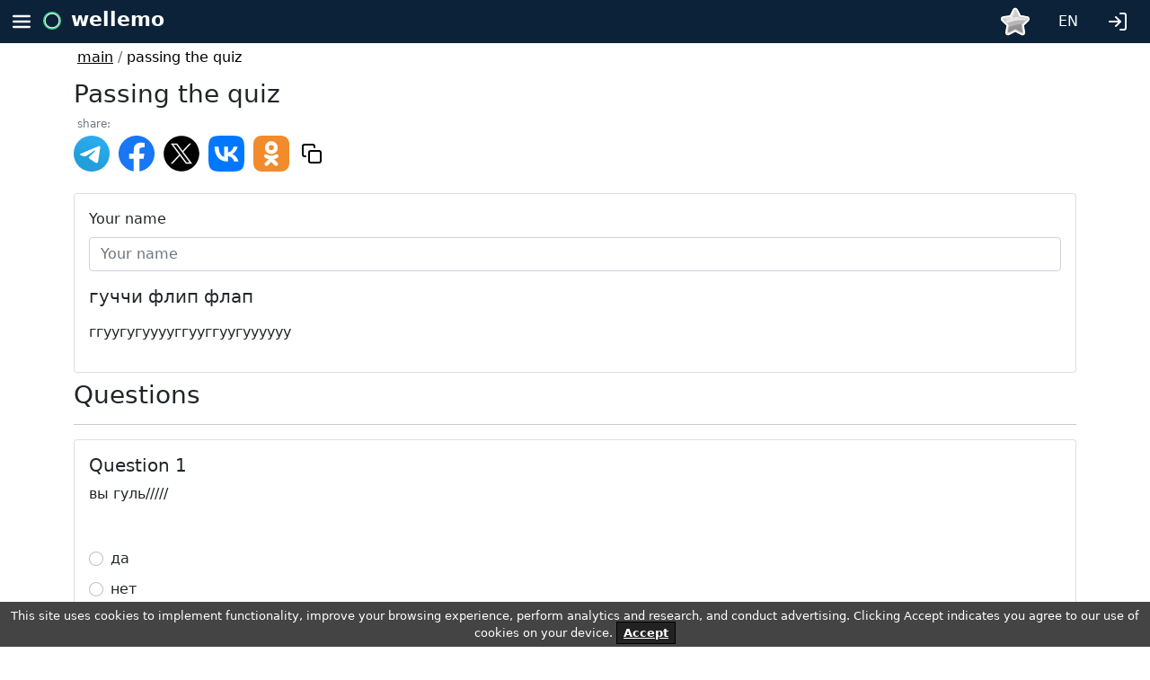

--- FILE ---
content_type: text/html; charset=UTF-8
request_url: https://wellemo.com/quiz/take/1ed7aed4-e2c7-6e46-a438-c1ed557c97bc/en/
body_size: 8910
content:
<!DOCTYPE html>
<html lang="en">
<head>

    

<meta charset="UTF-8">
<meta name="viewport" content="width=device-width, height=device-height, minimum-scale=1.0, initial-scale=1.0">

<link href="/css/bootstrap.min.css" rel="stylesheet">
<link href="/css/css2.css" rel="stylesheet">
<link href="/css/site.css" rel="stylesheet">


<link rel="apple-touch-icon" sizes="180x180" href="/apple-touch-icon.png">
<link rel="icon" type="image/png" sizes="32x32" href="/favicon-32x32.png">
<link rel="icon" type="image/png" sizes="16x16" href="/favicon-16x16.png">
<link rel="manifest" href="/site.webmanifest">
<link rel="mask-icon" href="/safari-pinned-tab.svg" color="#5bbad5">
<meta name="msapplication-TileColor" content="#da532c">
<meta name="theme-color" content="#ffffff">


    <script src="/vendors/vue/vue.global.prod.js"></script>

<script src="/vendors/vue/axios.min.js"></script>
<script src="/vendors/bootstrap/js/bootstrap.bundle.min.js"></script>

<script src="/js/common.js"></script>

    


    


    


<meta property="og:type" content="website">
<meta property="og:image" content="https://wellemo.com/img/logo.png">

<title>гуччи флип флап 2041 | Wellemo</title>
<meta name="description" content="ггуугугууууггууггуугуууууу  вы гуль/////  АХАХАХАХВААААААААААААА  АНЕКДОТ НОМЕР №3 ">

<meta name="og:title" content="гуччи флип флап 2041 | Wellemo">
<meta name="og:description" content="ггуугугууууггууггуугуууууу  вы гуль/////  АХАХАХАХВААААААААААААА  АНЕКДОТ НОМЕР №3 ">

<meta name="twitter:title" content="гуччи флип флап 2041 | Wellemo">
<meta name="twitter:description" content="ггуугугууууггууггуугуууууу  вы гуль/////  АХАХАХАХВААААААААААААА  АНЕКДОТ НОМЕР №3 ">
    


        


</head>
<body>


<style>
      .container-menu {
        height: 48px;
        background: #0b2239;

    }
      .container-menu  .burger {
        float: left; display: block; padding: 12px;
    }
      .container-menu .burger {
        cursor: pointer;
    }
      .container-menu  .profile {
          float: right; display: block; padding: 12px;
      }
      .container-menu .profile {
          cursor: pointer;
      }

      .smoothbg{
        position: absolute;
        top:48px;
        left: 0;
        width: 100%;

        z-index: 8000;

        background: grey;
        opacity: 0.5;

    }
    .bgmenuburger {
        top:48px;
        background: white;
        width: 80%;
        height: 100vh;
        z-index: 9000;
        position: absolute;
        left: 0;
    }
    .topmenuopened {
        position: absolute;
        left: 0;
        width: 100%;

        z-index: 10000;
        display: none;
    }
    .menuitem {
        margin-top: 24px;
        text-decoration: none;
        list-style: none;
    }

      .menuitem a{
          text-decoration: none;
          color:black;
      }
      </style>

<div class="topmenuopened"  id="js_topmenuopened" >
    <div class="smoothbg" id="js_smoothbg" onclick="onHideMenuClick()">
    </div>

        <div class="container-menu" >
            <img src="/icons/feather/menu-light.svg"  style="width: 48px; height:48px;"  class="burger" onclick="onHideMenuClick()">
            <div class="" style="display: block; float: left; font-size: 22px;">
                <img src="/img/logo.svg" style="width: 20px;height: 20px;">
                <a href="/"   style="text-decoration:none; margin-left: 4px; line-height: 2; margin-top:22px; color: white; font-weight: 700;">wellemo</a>

            </div>
        </div>

    <div class="bgmenuburger" id="js_bgmenuburger">
        <ul>
            <li class="menuitem">
                <a href="/en/">
                    <img src="/icons/feather/home.svg"  class="burger"  >
                    &nbsp;&nbsp;main                </a>
            </li>
            <li class="menuitem">
                <a href="/ch/list/en/">
                    <img src="/icons/feather/cast.svg"  class="burger"  >
                    &nbsp;&nbsp;Channels                </a>
            </li>
            <li class="menuitem">
                <a href="/train/list/en/">
                    <img src="/icons/feather/cast.svg"  class="burger"  >
                    &nbsp;&nbsp;Online simulators                </a>
            </li>
            <li class="menuitem">
                <a href="/game/en">
                    <img src="/icons/feather/play.svg"  class="burger"  >
                    &nbsp;&nbsp;Game time                </a>
            </li>
            
            <li class="menuitem">
                <span class="text-secondary">create</span>
            </li>
            <li class="menuitem" style="margin-top: 8px ;">
                <a href="/quiz/create/en/">
                    <img src="/icons/feather/plus.svg"  class="burger" >
                    &nbsp;&nbsp;quiz with results                </a>
            </li>
            <li class="menuitem">
                <a href="/advanced-quiz/create/en/">
                    <img src="/icons/feather/plus.svg"  class="burger" >
                    &nbsp;&nbsp;advanced quiz                </a>
            </li>
            <li class="menuitem">
                <a href="/word-quiz/create/en/">
                    <img src="/icons/feather/plus.svg"  class="burger"  >
                    &nbsp;&nbsp;word quiz                </a>
            </li>
            <li class="menuitem">
                <a href="/crossword/create/en/">
                    <img src="/icons/feather/plus.svg"  class="burger"  >
                    &nbsp;&nbsp;crossword
                </a>
            </li>
            <li class="menuitem">
                <a href="/questionnaire/create/en/">
                    <img src="/icons/feather/plus.svg"  class="burger"  >
                    &nbsp;&nbsp;survey questionnaire                </a>
            </li>
            <li class="menuitem" style="margin-top: 150px;">
                <a href="mailto:info@wellemo.com" class=" text-secondary">
                    info@wellemo.com
                </a>
            </li>

                            <li class="menuitem" >
                    <a href="/prices/en/" class="text-secondary">
                        prices                    </a>
                </li>
                        <li class="menuitem"  >
                <a href="/faq/en/" class=" text-secondary">
                    FAQ                </a>
            </li>
            <li class="menuitem"  >
                <a href="/partnership/en/" class=" text-secondary">
                    Partnership                </a>
            </li>
            <li class="menuitem"  >
                <a href="/rules/en/" class=" text-secondary">
                    rules                </a>
            </li>
                    </ul>
    </div>

</div>

    <div class="container-menu" id="js_topmenu" style="position: relative">
        <img src="/icons/feather/menu-light.svg" style="width: 48px; height:48px;" class="burger" alt="top menu" onclick="onBurgerClick()">
        <div class="" style="display: block; float: left;   font-size: 22px;">
            <img src="/img/logo.svg" style="width: 20px;height: 20px;" alt="wellemo logo">
            <a href="/en/ "   style="text-decoration:none; margin-left: 4px; line-height: 2; margin-top:22px; color: white; font-weight: 700;">wellemo</a>
        </div>

                                            <ul class="nav nav-pills float-end" >
                    <li class="nav-item dropdown">
                        <a class="nav-link "   href="/login/en/?backTo=%2Fquiz%2Ftake%2F1ed7aed4-e2c7-6e46-a438-c1ed557c97bc%2Fen%2F"
                           role="button" aria-expanded="false">
                            <img src="/icons/feather/log-in-light.svg" style="width:24px;height: 24px;margin-top: 4px;margin-right: 8px; "  alt="login">
                        </a>
                    </li>
                </ul>
            
                    
        

<ul class="nav nav-pills float-end"  style="min-width: 0;">
    <li class="nav-item dropdown">
        <a class="nav-link " style="color: white; padding-top: 12px;" data-bs-toggle="dropdown" href="#" role="button" aria-expanded="false">
            EN
        </a>
        <ul class="dropdown-menu">
                                                <li class="text-center">

                        <a href="https://wellemo.com/quiz/take/1ed7aed4-e2c7-6e46-a438-c1ed557c97bc/ru/">
                            <span  class="dropdown-item" >
                                RU
                            </span>
                        </a>
                    </li>
                                                                <li class="text-center">

                        <a href="https://wellemo.com/quiz/take/1ed7aed4-e2c7-6e46-a438-c1ed557c97bc/fr/">
                            <span  class="dropdown-item" >
                                FR
                            </span>
                        </a>
                    </li>
                                                                                            <li class="text-center">

                        <a href="https://wellemo.com/quiz/take/1ed7aed4-e2c7-6e46-a438-c1ed557c97bc/de/">
                            <span  class="dropdown-item" >
                                DE
                            </span>
                        </a>
                    </li>
                                                                <li class="text-center">

                        <a href="https://wellemo.com/quiz/take/1ed7aed4-e2c7-6e46-a438-c1ed557c97bc/esp/">
                            <span  class="dropdown-item" >
                                ESP
                            </span>
                        </a>
                    </li>
                                    </ul>
    </li>
</ul>
        

    <div class="dropdown">
            <img src="/icons/feather/not_subscribed.svg"
                 class="float-end cursor-pointer"
                 alt="not subscribed" width="32" height="32" style="margin-top: 8px;margin-right: 16px;"
                 data-bs-toggle="dropdown" href="#" role="button" aria-expanded="false"
            >
        <div class="dropdown-menu" style="padding: 16px;">
            <img style="display: table; margin: 0 auto;width: 100px;" src="/icons/feather/subscribed.svg" alt="subscribed">
            <ul>
                <li>
                    Full size images
                </li>
                <li>
                    Disabling advertising for you and in your tests
                </li>
                <li>
                    Customizing the appearance of quizzes and simulators
                </li>
            </ul>
            <div class="text-center">
                <a href="/prices/en/" class="btn btn-primary btn-sm" >
                    Subscribe to get premium features
                </a>
            </div>
        </div>
    </div>



    </div>
<script>
    function onBurgerClick() {
        var body = document.body,
            html = document.documentElement;

        var height = Math.max( body.scrollHeight, body.offsetHeight,
            html.clientHeight, html.scrollHeight, html.offsetHeight );
        document.getElementById('js_smoothbg').style.height = (height  )  + 'px';
        document.getElementById('js_bgmenuburger').style.height = (height  ) + 'px';

        document.getElementById('js_topmenuopened').style.display = 'block';
    }
    function onHideMenuClick() {
        document.getElementById('js_smoothbg').style.height = '0vh';
        document.getElementById('js_bgmenuburger').style.height = '0vh';
        document.getElementById('js_topmenuopened').style.display = 'none';
    }
</script>






<div class="container">
    <div class="row">
        <div class="col m-1">
                                    
                                            <a class="text-black" href="/en/">main</a>
                        <span class="text-secondary">/</span>
                                                                                                
                                                                    <span class="text-black">passing the quiz</span>
                                                                </div>
    </div>
</div>




<noscript>
    <div class="container">
        <div class="row" v-if="notLoaded">
            <div class="col">
                <h1>
                    гуччи флип флап
                </h1>
                <p>
                    ггуугугууууггууггуугуууууу
                </p>
                                    <p> <strong>1. вы гуль/////</strong></p>
                    <ul>

                                                    <li>
                                да
                            </li>
                                                    <li>
                                нет
                            </li>
                                            </ul>
                                    <p> <strong>2. АХАХАХАХВААААААААААААА</strong></p>
                    <ul>

                                                    <li>
                                ТЫ ТЮТЮТ,.,.,...
                            </li>
                                                    <li>
                                АХАХАХАХАХАХАХАХА
                            </li>
                                            </ul>
                                    <p> <strong>3. АНЕКДОТ НОМЕР №3</strong></p>
                    <ul>

                                                    <li>
                                В БАРЕ ТРИ ЧЕЛОВЕКА ОДИН НЕМЕЦ ДРУГОЙ РУССКИЙ А ТРЕТИЙ СДОХ
                            </li>
                                                    <li>
                                Я НЕ ЗНАЮ АНЕКДОТ ОТСТАНЬ
                            </li>
                                            </ul>
                            </div>
        </div>
    </div>

</noscript>



<div class="container" id="app"  style="height: 100vh">

    
    <template v-if="!loadingPage">
    <div class="row mt-2"><div class="col"></div></div>
    <div class="row mb-2">
        <div class="col">
           
            <h1 class="h3">Passing the quiz</h1>

                







<div class="">
    <p class="text-secondary" style="margin: 4px; font-size: 12px;">share:</p>
    <p>
        <a  target="_blank" href="https://telegram.me/share/url?url=https://wellemo.com/quiz/take/1ed7aed4-e2c7-6e46-a438-c1ed557c97bc/en/%3Futm_source%3Dtg&text=%D0%B3%D1%83%D1%87%D1%87%D0%B8%20%D1%84%D0%BB%D0%B8%D0%BF%20%D1%84%D0%BB%D0%B0%D0%BF">
            <img src="/icons/feather/telegram.svg" width="40" height="40" alt=""></a>&nbsp;


                    <a href="https://www.facebook.com/sharer/sharer.php?u=https://wellemo.com/quiz/take/1ed7aed4-e2c7-6e46-a438-c1ed557c97bc/en/%3Futm_source%3Dtg&t=%D0%B3%D1%83%D1%87%D1%87%D0%B8%20%D1%84%D0%BB%D0%B8%D0%BF%20%D1%84%D0%BB%D0%B0%D0%BF"
               onclick="javascript:window.open(this.href, '', 'menubar=no,toolbar=no,resizable=yes,scrollbars=yes,height=300,width=600');return false;"
               target="_blank" title="Share on Facebook"><img src="/icons/feather/facebook2.svg" width="40" height="40" alt=""></a>&nbsp;
            <a href="https://twitter.com/share?url=https://wellemo.com/quiz/take/1ed7aed4-e2c7-6e46-a438-c1ed557c97bc/en/%3Futm_source%3Dtg&text=%D0%B3%D1%83%D1%87%D1%87%D0%B8%20%D1%84%D0%BB%D0%B8%D0%BF%20%D1%84%D0%BB%D0%B0%D0%BF"
               onclick="javascript:window.open(this.href, '', 'menubar=no,toolbar=no,resizable=yes,scrollbars=yes,height=300,width=600');return false;"
               target="_blank" title="Share on Twitter"><img src="/icons/feather/twitter-x.svg" width="40" height="40" alt=""></a>&nbsp;
        
        <a  target="_blank" href="https://vk.com/share.php?url=https://wellemo.com/quiz/take/1ed7aed4-e2c7-6e46-a438-c1ed557c97bc/en/%3Futm_source%3Dvk&text=%D0%B3%D1%83%D1%87%D1%87%D0%B8%20%D1%84%D0%BB%D0%B8%D0%BF%20%D1%84%D0%BB%D0%B0%D0%BF">
            <img src="/icons/feather/vk.svg" width="40" height="40" alt=""></a>&nbsp;
        <a  target="_blank" href="https://connect.ok.ru/offer?url=https://wellemo.com/quiz/take/1ed7aed4-e2c7-6e46-a438-c1ed557c97bc/en/%3Futm_source%3Dok&title=%D0%B3%D1%83%D1%87%D1%87%D0%B8%20%D1%84%D0%BB%D0%B8%D0%BF%20%D1%84%D0%BB%D0%B0%D0%BF">
            <img src="/icons/feather/ok.svg" width="40" height="40" alt=""></a>

        <span class="btn" onclick="copyToClipboard()">
            <img src="/icons/feather/copy.svg" alt="">
        </span>
        <script>
            function copyToClipboard() {
                let text = "https://wellemo.com/quiz/take/1ed7aed4-e2c7-6e46-a438-c1ed557c97bc/en/";
                navigator.clipboard.writeText(text).then(
                    alert('link copied')
                );
            }
        </script>

    </p>
</div>
            
        </div>
    </div>
    <div class="card">
        <div class="card-body">

            <div class="row mb-2">
                <div class="col">
                        <label class="form-label">Your name</label>
                          <input
                          type="text"
                          class="form-control"
                          placeholder="Your name"
                          v-model="name"
                          >
                </div>
            </div>
            <template v-if="hasTest">
                <div class="row" v-if="t.imgLink">
                    <div class="col">
                        <img :src="addImgParams(t.imgLink)" alt=""  class="img-fluid">
                    </div>
                </div>
                <div class="row mt-3">
                    <div class="col">
                        <div class="mb-3">
                          <h4 class="h5">{{t.name}}</label>
                        </div>
                        <div class="mb-3">
                            <p v-html="t.descriptionHtml"> </p>
                        </div>
                    </div>
                </div>
            </template>
        </div>
    </div>
            <div class="row mt-2">
            <div class="col">
                 <h3>Questions</h3>
                 <hr>
            </div>
        </div>

            <template v-if="hasTest">


            <template v-for="(q, qIndex) in t.questions">
                <div class="card" >
                    <div class="card-body">
                        <div class="row">
                            <div class="col">
                                <div class="mb-3">
                                  <h5>
                                       Question {{ qIndex + 1 }}
                                  </h5>
                                  <p>
                                       {{ q.text }}
                                  </p>
                                </div>
                            </div>
                        </div>
                        <div class="row mb-2">
                            <div class="col">
                                 <img :src="addImgParams(q.imgLink)" alt=""  class="img-fluid">
                            </div>
                        </div>
                        <template v-for="(a, aIndex) in q.answers">
                            <div class="row mb-2">
                                <div class="col">
                                    <div class="form-check"><label class="form-check-label">
                                          <input
                                            class="form-check-input"
                                            type="radio"
                                            v-model="q.selectedAnswer"
                                            :value="a"
                                            >
                                            {{ a.text }}
                                          </label>
                                    </div>
                                </div>
                            </div>
                        </template>
                    </div>

                </div>
            </template>
            <div class="row mt-5" v-if="!sendingInProgress && isFilled">
                <div class="col">
                    <div class="btn btn-main-theme" @click="onSaveTestResultClick()">
                     Complete the quiz
                    </div>
                </div>
            </div>
            <div class="row mt-5" v-if="!isFilled">
                <div class="col">
                Answer all questions to continue

                </div>
            </div>
            </template>
</template>
</div>



<script>

    const {createApp} = Vue
    createApp({
        data() {
            return {
                quizUUID: '1ed7aed4-e2c7-6e46-a438-c1ed557c97bc' + "",
                name: "",
                t: null,
                sendingInProgress: false,
                loadingPage: true,
            }
        },
        mounted() {
            this.getTestData();
        },
        methods : {
            //генерирует следующий ид внутри теста
            getNextInternalId() {
                this.t.counter++;
                return this.t.counter;
            },
            //получаем данные теста с сервера
            getTestData() {
                this.sendingInProgress = true;
                let self = this;
                axios.post(
                    "/api/quiz/take", {
                        quizUUID: this.quizUUID,
                    })
                    .then(function (response) {
                        if ( response.data.result === "success" ){
                            self.t = response.data.data.data;
                            document.getElementById('app').removeAttribute('style');
                            self.loadingPage = false;
                        }
                    }).catch(() => {
                    alert('Unable to load quiz. Try refreshing the page');
                }).finally(() => {
                    self.sendingInProgress = false;
                });
            },
            addImgParams(link) {
                return link + "?quizUUID=" + this.quizUUID;
            },
            //клик на кнопку создания теста
            onSaveTestResultClick() {
                this.sendingInProgress = true;
                let self = this;
                axios.post(
                    "/api/quiz/take/save", {
                        quizData: this.t,
                        quizUUID: this.quizUUID,
                        name: this.name,
                    })
                    .then(function (response) {
                        if ( response.data.result === "success" ){
                            let quizTakeUUID = response.data.data.quizTakeUUID;
                            let updateLink = "/quiz/finished/quizTakeUUID/en/" + "";
                            updateLink = updateLink.replace('quizTakeUUID', quizTakeUUID);
                            window.location.replace(updateLink);
                        }
                    }).catch(() => {
                        alert('Failed to save result. Try again.');
                }).finally(() => {
                    self.sendingInProgress = false;
                });
            },
        },
        computed: {
            //отвечает на вопрос: есть данные для отображения теста?
            hasTest() {
                return this.t !== null;
            },
            //формирует ссылку на прохождение теста
            takeQuizLink(){
                let takeQuizLink = "/quiz/take/quizUUID/en/" + "";
                takeQuizLink = takeQuizLink.replace('quizUUID', this.quizUUID);
                return takeQuizLink;
            },
            //отвечает на вопрос: все ответы заполнены?
            isFilled(){
                if (this.t !== null) {
                    for (let i = 0; i < this.t.questions.length; i++) {
                        let question = this.t.questions[i];
                        if (question.selectedAnswer === undefined) {
                            return false;
                        }
                    }
                }
                return true;
            },
        },
    }).mount('#app')



</script>





<footer>
    <div class="container mt-5">
        
    
    
        

        
    
    
        <div class="row mb-1">
            <div class="col text-hint text-secondary">
                for any questions, wishes, recommendations, bugs and improvements, write to                <a href="mailto:info@wellemo.com">info@wellemo.com</a>
            </div>
        </div>
        
        <div class="row">
            <div class="col  text-secondary text-hint">
                2026 Wellemo&copy; : online education            </div>
        </div>
    </div>
    

<style>
    .cookies-banner {
        background: #444;
        color: #fff;
        padding: 6px;
        font-size: 13px;
        text-align: center;
        position: fixed;
        bottom: 0;
        width: 100%;
        z-index: 10;
    }
    .cookies-banner .button {
        text-decoration: none;
        background: #222;
        color: #fff;
        border: 1px solid #000;
        cursor: pointer;
        padding: 4px 7px;
        margin: 2px 0;
        font-size: 13px;
        font-weight: 700;
        transition: background 0.07s, color 0.07s, border-color 0.07s;
    }
    .cookies-banner .button:hover {
        background: #fff;
        color: #222;
    }
</style>


<div  id="accept_cookie_container" class="cookies-banner" onclick="onAcceptCookieClick()" style="display: none;">
    This site uses cookies to implement functionality, improve your browsing experience, perform analytics and research, and conduct advertising. Clicking Accept indicates you agree to our use of cookies on your device.
    <span class="button" style="text-decoration: underline; cursor:pointer;">Accept</span>
</div>

<script>
    if ( !window.localStorage.getItem('__cookies_is_accepted' )) {
        document.getElementById('accept_cookie_container').style.display = 'block';
    }
    function onAcceptCookieClick() {
        window.localStorage.setItem('__cookies_is_accepted' , "1");
        document.getElementById('accept_cookie_container').remove();
    }
</script>
</footer>


<script>
    let navHelper = {
        cookieName: 'wlm_nav_cookie',

        init() {
            this.addCurrentPage();
        },
        //сбрасываем навигационную куку
        resetNavArr(){
            this.setNavCookie([]);
            this.addCurrentPage();
        },

        back(defaultUrl) {

            let navCookieArr = this.getNavCookieArr();

            let backFromCookie = false;

            if ( navCookieArr.length > 0) {
                navCookieArr.splice(navCookieArr.length - 1, 1);
            }
            for(let i = navCookieArr.length - 1; i > -1 ; i--){
                let urlData = navCookieArr[i];
                navCookieArr.splice(i, 1);
                if (!this.checkCanBack(urlData)) {
                    continue;
                }
                backFromCookie = urlData.url.href;
                break;
            }
            this.setNavCookie(navCookieArr);

            let urlToOpen = defaultUrl;
            if (backFromCookie){
                urlToOpen = backFromCookie;
            }
            window.open(urlToOpen, '_self');
        },
        //проверяем что по этому элементу можно переходить
        checkCanBack(urlData){
            let href = urlData.url.href;
            //не переходим назад на прохождение
            if (href.includes('/quiz/take/')) {
                return false;
            }
            if (href.includes('/crossword/take/')) {
                return false;
            }
            if (href.includes('/advanced-quiz/take/')) {
                return false;
            }
            if (href === window.location.href) {
                return false;
            }
            return true;
        },

        addCurrentPage() {
            let navCookieArr = this.getNavCookieArr();

            //не складываем повторно страницу
            let samePage = false;
            if (navCookieArr.length > 0) {
                samePage = navCookieArr[navCookieArr.length - 1].url.href === window.location.href;
            }
            if (samePage) {
                return false;
            }

            //ограничение на высоту стека
            if (navCookieArr.length > 20) {
                navCookieArr.shift();
            }

            // //если вернулись в середину стека - убираем верхнюю часть
            if (navCookieArr.length > 0)  {
                let currentHref =  window.location.href;
                for(let i = 0; i < navCookieArr.length; i++) {
                    if (navCookieArr[i].url.href === currentHref) {
                        navCookieArr.splice(i + 1, navCookieArr.length - i - 1);
                    }
                }
            }


            navCookieArr.push({
                'url' : window.location,
            });
            this.setNavCookie(navCookieArr);

        },
        getNavCookieArr(){
            let navCookie = this.getCookie(this.cookieName);

            if (!navCookie) {
                navCookie = '[]';
            }
            return JSON.parse(navCookie);
        },
        setNavCookie(navCookieArr){
            this.setCookie(this.cookieName, JSON.stringify(navCookieArr),  {
                secure: true,
                'max-age': 3600,
                'SameSite' : 'Strict',
                path : '/',
            })
        },
        getCookie(name) {
            let matches = document.cookie.match(new RegExp(
                "(?:^|; )" + name.replace(/([\.$?*|{}\(\)\[\]\\\/\+^])/g, '\\$1') + "=([^;]*)"
            ));
            return matches ? decodeURIComponent(matches[1]) : undefined;
        },
        setCookie(name, value, options = {}) {
            if (options.expires instanceof Date) {
                options.expires = options.expires.toUTCString();
            }
            let updatedCookie = encodeURIComponent(name) + "=" + encodeURIComponent(value);
            for (let optionKey in options) {
                updatedCookie += "; " + optionKey;
                let optionValue = options[optionKey];
                if (optionValue !== true) {
                    updatedCookie += "=" + optionValue;
                }
            }
            document.cookie = updatedCookie;
        }
    };
    document.addEventListener("DOMContentLoaded", () => {
        navHelper.init();
    });
</script>



<!-- Yandex.Metrika counter -->
<script type="text/javascript" >
    (function(m,e,t,r,i,k,a){m[i]=m[i]||function(){(m[i].a=m[i].a||[]).push(arguments)};
        m[i].l=1*new Date();
        for (var j = 0; j < document.scripts.length; j++) {if (document.scripts[j].src === r) { return; }}
        k=e.createElement(t),a=e.getElementsByTagName(t)[0],k.async=1,k.src=r,a.parentNode.insertBefore(k,a)})
    (window, document, "script", "https://mc.yandex.ru/metrika/tag.js", "ym");

    ym(90799199, "init", {
        clickmap:true,
        trackLinks:true,
        accurateTrackBounce:true,
        webvisor:true
    });
</script>
<noscript><div><img src="https://mc.yandex.ru/watch/90799199" style="position:absolute; left:-9999px;" alt="" /></div></noscript>
<!-- /Yandex.Metrika counter -->



<!-- Google tag (gtag.js) -->
<script async src="https://www.googletagmanager.com/gtag/js?id=G-5JWSBHM0B0"></script>
<script>
    window.dataLayer = window.dataLayer || [];
    function gtag(){dataLayer.push(arguments);}
    gtag('js', new Date());

    gtag('config', 'G-5JWSBHM0B0');
</script>



<script type='application/ld+json'>{
    "@context": "https:\/\/schema.org\/",
    "@type": "Quiz",
    "about": {
        "@type": "Thing",
        "name": "гуччи флип флап"
    },
    "name": "гуччи флип флап",
    "description": "ггуугугууууггууггуугуууууу",
    "url": "https:\/\/wellemo.com\/quiz\/take\/1ed7aed4-e2c7-6e46-a438-c1ed557c97bc\/en\/",
    "hasPart": [
        {
            "@context": "https:\/\/schema.org\/",
            "@type": "Question",
            "eduQuestionType": "Multiple choice",
            "text": "вы гуль\/\/\/\/\/",
            "suggestedAnswer": [
                {
                    "@type": "Answer",
                    "text": "да"
                },
                {
                    "@type": "Answer",
                    "text": "нет"
                }
            ],
            "acceptedAnswer": {
                "@type": "Answer",
                "text": "да"
            }
        },
        {
            "@context": "https:\/\/schema.org\/",
            "@type": "Question",
            "eduQuestionType": "Multiple choice",
            "text": "АХАХАХАХВААААААААААААА",
            "suggestedAnswer": [
                {
                    "@type": "Answer",
                    "text": "ТЫ ТЮТЮТ,.,.,..."
                },
                {
                    "@type": "Answer",
                    "text": "АХАХАХАХАХАХАХАХА"
                }
            ],
            "acceptedAnswer": {
                "@type": "Answer",
                "text": "ТЫ ТЮТЮТ,.,.,..."
            }
        },
        {
            "@context": "https:\/\/schema.org\/",
            "@type": "Question",
            "eduQuestionType": "Multiple choice",
            "text": "АНЕКДОТ НОМЕР №3",
            "suggestedAnswer": [
                {
                    "@type": "Answer",
                    "text": "В БАРЕ ТРИ ЧЕЛОВЕКА ОДИН НЕМЕЦ ДРУГОЙ РУССКИЙ А ТРЕТИЙ СДОХ"
                },
                {
                    "@type": "Answer",
                    "text": "Я НЕ ЗНАЮ АНЕКДОТ ОТСТАНЬ"
                }
            ],
            "acceptedAnswer": {
                "@type": "Answer",
                "text": "В БАРЕ ТРИ ЧЕЛОВЕКА ОДИН НЕМЕЦ ДРУГОЙ РУССКИЙ А ТРЕТИЙ СДОХ"
            }
        }
    ]
}</script>
</body>
</html>

--- FILE ---
content_type: image/svg+xml
request_url: https://wellemo.com/img/logo.svg
body_size: 2154
content:
<?xml version="1.0" encoding="UTF-8" standalone="no"?>
<!-- Created with Inkscape (http://www.inkscape.org/) -->

<svg
   width="536.2829mm"
   height="536.2829mm"
   viewBox="0 0 536.2829 536.2829"
   version="1.1"
   id="svg49610"
   inkscape:export-filename="bitmap.png"
   inkscape:export-xdpi="23.68153"
   inkscape:export-ydpi="23.68153"
   inkscape:version="1.2.1 (1:1.2.1+202210291243+9c6d41e410)"
   sodipodi:docname="logo.svg"
   xmlns:inkscape="http://www.inkscape.org/namespaces/inkscape"
   xmlns:sodipodi="http://sodipodi.sourceforge.net/DTD/sodipodi-0.dtd"
   xmlns="http://www.w3.org/2000/svg"
   xmlns:svg="http://www.w3.org/2000/svg">
  <sodipodi:namedview
     id="namedview49612"
     pagecolor="#ffffff"
     bordercolor="#000000"
     borderopacity="0.25"
     inkscape:showpageshadow="2"
     inkscape:pageopacity="0.0"
     inkscape:pagecheckerboard="0"
     inkscape:deskcolor="#d1d1d1"
     inkscape:document-units="mm"
     showgrid="false"
     inkscape:zoom="0.13385974"
     inkscape:cx="1830.274"
     inkscape:cy="1180.34"
     inkscape:window-width="1920"
     inkscape:window-height="1027"
     inkscape:window-x="0"
     inkscape:window-y="27"
     inkscape:window-maximized="1"
     inkscape:current-layer="layer1" />
  <defs
     id="defs49607" />
  <g
     inkscape:label="Layer 1"
     inkscape:groupmode="layer"
     id="layer1"
     transform="translate(-284.75381,-288.40372)">
    <circle
       style="fill:#49d294;fill-opacity:1;stroke:none;stroke-width:13.6397;stroke-miterlimit:4;stroke-dasharray:none;stroke-opacity:1"
       id="path47085-9"
       cx="552.89526"
       cy="556.54517"
       r="268.14145" />
    <circle
       style="fill:#ffffff;fill-opacity:1;stroke:none;stroke-width:11.2481;stroke-miterlimit:4;stroke-dasharray:none;stroke-opacity:1"
       id="path47085-1-6"
       cx="552.89526"
       cy="556.54517"
       r="221.12643" />
    <circle
       style="fill:#0c2239;fill-opacity:1;stroke:none;stroke-width:10.033;stroke-miterlimit:4;stroke-dasharray:none;stroke-opacity:1"
       id="path47085-0-9"
       cx="552.89526"
       cy="556.54517"
       r="197.23717" />
  </g>
</svg>


--- FILE ---
content_type: image/svg+xml
request_url: https://wellemo.com/icons/feather/twitter-x.svg
body_size: 2336
content:
<?xml version="1.0" encoding="UTF-8" standalone="no"?>
<svg
   version="1.1"
   width="256"
   height="256"
   viewBox="0 0 256 256"
   xml:space="preserve"
   id="svg1"
   sodipodi:docname="twitter-x.svg"
   inkscape:version="1.3.2 (1:1.3.2+202311252150+091e20ef0f)"
   xmlns:inkscape="http://www.inkscape.org/namespaces/inkscape"
   xmlns:sodipodi="http://sodipodi.sourceforge.net/DTD/sodipodi-0.dtd"
   xmlns="http://www.w3.org/2000/svg"
   xmlns:svg="http://www.w3.org/2000/svg"><sodipodi:namedview
   id="namedview1"
   pagecolor="#ffffff"
   bordercolor="#000000"
   borderopacity="0.25"
   inkscape:showpageshadow="2"
   inkscape:pageopacity="0.0"
   inkscape:pagecheckerboard="0"
   inkscape:deskcolor="#d1d1d1"
   inkscape:zoom="1.9445436"
   inkscape:cx="115.19412"
   inkscape:cy="130.36478"
   inkscape:window-width="1920"
   inkscape:window-height="1027"
   inkscape:window-x="0"
   inkscape:window-y="27"
   inkscape:window-maximized="1"
   inkscape:current-layer="svg1" />

<defs
   id="defs1">
</defs>
<circle
   style="fill:#f9f9f9;stroke-width:0.782362"
   id="path2"
   cx="128.03925"
   cy="127.85659"
   r="116.63524" /><g
   style="stroke: none; stroke-width: 0; stroke-dasharray: none; stroke-linecap: butt; stroke-linejoin: miter; stroke-miterlimit: 10; fill: none; fill-rule: nonzero; opacity: 1;"
   transform="translate(1.4065934065934016 1.4065934065934016) scale(2.81 2.81)"
   id="g1">
	<polygon
   points="24.89,23.01 57.79,66.99 65.24,66.99 32.34,23.01 "
   style="stroke: none; stroke-width: 1; stroke-dasharray: none; stroke-linecap: butt; stroke-linejoin: miter; stroke-miterlimit: 10; fill: rgb(0,0,0); fill-rule: nonzero; opacity: 1;"
   transform="  matrix(1 0 0 1 0 0) "
   id="polygon1" />
	<path
   d="M 45 0 L 45 0 C 20.147 0 0 20.147 0 45 v 0 c 0 24.853 20.147 45 45 45 h 0 c 24.853 0 45 -20.147 45 -45 v 0 C 90 20.147 69.853 0 45 0 z M 56.032 70.504 L 41.054 50.477 L 22.516 70.504 h -4.765 L 38.925 47.63 L 17.884 19.496 h 16.217 L 47.895 37.94 l 17.072 -18.444 h 4.765 L 50.024 40.788 l 22.225 29.716 H 56.032 z"
   style="stroke: none; stroke-width: 1; stroke-dasharray: none; stroke-linecap: butt; stroke-linejoin: miter; stroke-miterlimit: 10; fill: rgb(0,0,0); fill-rule: nonzero; opacity: 1;"
   transform=" matrix(1 0 0 1 0 0) "
   stroke-linecap="round"
   id="path1" />
</g>
</svg>


--- FILE ---
content_type: image/svg+xml
request_url: https://wellemo.com/icons/feather/menu-light.svg
body_size: 2160
content:
<?xml version="1.0" encoding="UTF-8" standalone="no"?>
<svg
   width="24"
   height="24"
   viewBox="0 0 24 24"
   fill="none"
   stroke="currentColor"
   stroke-width="2"
   stroke-linecap="round"
   stroke-linejoin="round"
   class="feather feather-menu"
   version="1.1"
   id="svg53521"
   sodipodi:docname="menu-light.svg"
   inkscape:version="1.2.1 (1:1.2.1+202210291243+9c6d41e410)"
   xmlns:inkscape="http://www.inkscape.org/namespaces/inkscape"
   xmlns:sodipodi="http://sodipodi.sourceforge.net/DTD/sodipodi-0.dtd"
   xmlns="http://www.w3.org/2000/svg"
   xmlns:svg="http://www.w3.org/2000/svg">
  <defs
     id="defs53525" />
  <sodipodi:namedview
     id="namedview53523"
     pagecolor="#ffffff"
     bordercolor="#000000"
     borderopacity="0.25"
     inkscape:showpageshadow="2"
     inkscape:pageopacity="0.0"
     inkscape:pagecheckerboard="0"
     inkscape:deskcolor="#d1d1d1"
     showgrid="false"
     inkscape:zoom="35.416667"
     inkscape:cx="14.964706"
     inkscape:cy="12.141176"
     inkscape:window-width="1920"
     inkscape:window-height="1027"
     inkscape:window-x="0"
     inkscape:window-y="27"
     inkscape:window-maximized="1"
     inkscape:current-layer="svg53521" />
  <g
     id="g54935"
     style="fill:#ffffff">
    <rect
       style="fill:#ffffff;fill-opacity:0.988091;stroke:none;stroke-width:0.871459;stroke-dasharray:none;stroke-opacity:1"
       id="rect54790"
       width="20.072803"
       height="2.5157735"
       x="1.9345996"
       y="4.7996111"
       rx="1.2578868"
       ry="1.2578868" />
    <rect
       style="fill:#ffffff;fill-opacity:0.988091;stroke:none;stroke-width:0.871459;stroke-dasharray:none;stroke-opacity:1"
       id="rect54790-0"
       width="20.072803"
       height="2.5157735"
       x="1.9345996"
       y="10.738238"
       rx="1.2578868"
       ry="1.2578868" />
    <rect
       style="fill:#ffffff;fill-opacity:0.988091;stroke:none;stroke-width:0.871459;stroke-dasharray:none;stroke-opacity:1"
       id="rect54790-5"
       width="20.072803"
       height="2.5157735"
       x="1.9345996"
       y="16.676865"
       rx="1.2578868"
       ry="1.2578868" />
  </g>
</svg>
